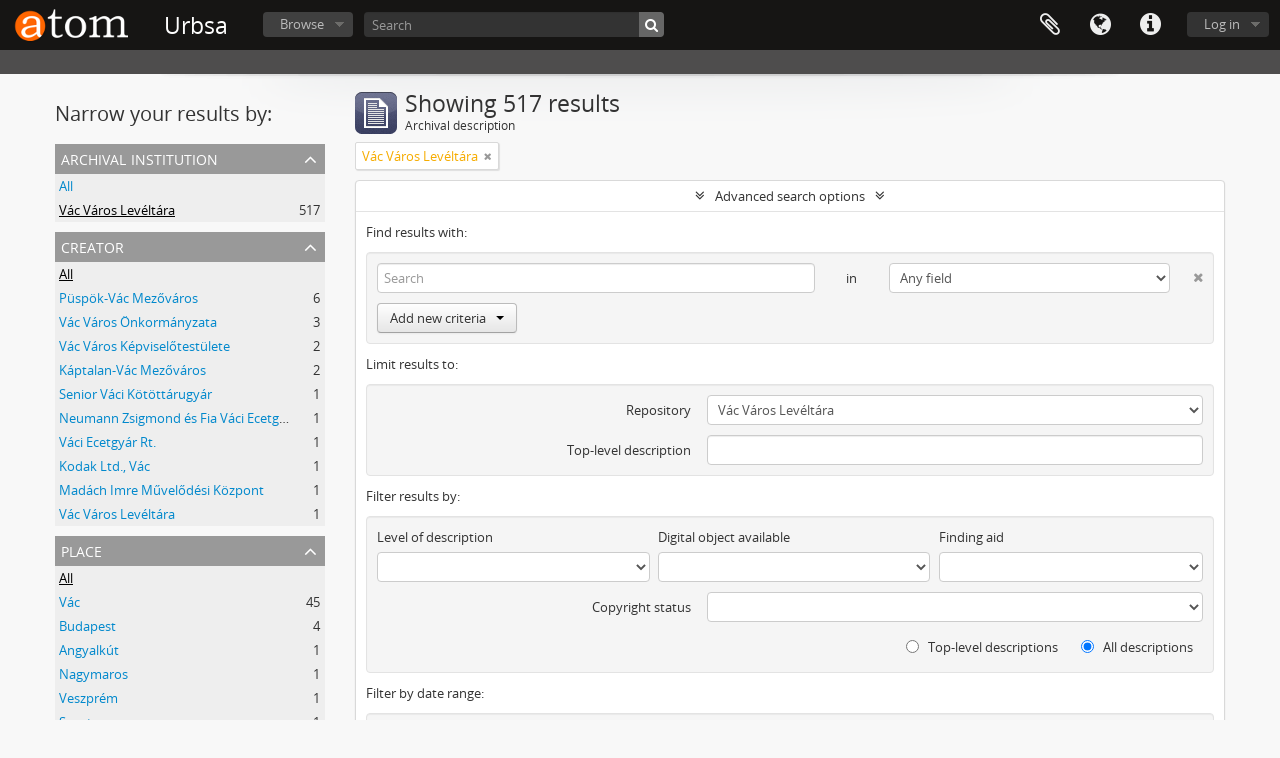

--- FILE ---
content_type: text/html; charset=utf-8
request_url: https://urbsa.hu/index.php/informationobject/browse?repos=720&sf_culture=en&showAdvanced=1&topLod=0&sort=alphabetic&sortDir=asc
body_size: 11561
content:
<!DOCTYPE html>
<html lang="en" dir="ltr">
  <head>
        <meta http-equiv="Content-Type" content="text/html; charset=utf-8" />
<meta http-equiv="X-Ua-Compatible" content="IE=edge,chrome=1" />
    <meta name="title" content="Urbsa" />
<meta name="description" content="Access to memory - Open information management toolkit" />
<meta name="viewport" content="initial-scale=1.0, user-scalable=no" />
    <title>Urbsa</title>
    <link rel="shortcut icon" href="/favicon.ico"/>
    <link href="/plugins/sfDrupalPlugin/vendor/drupal/misc/ui/ui.all.css" media="screen" rel="stylesheet" type="text/css" />
<link media="all" href="/plugins/arDominionPlugin/css/main.css" rel="stylesheet" type="text/css" />
            <script src="/vendor/jquery.js" type="text/javascript"></script>
<script src="/plugins/sfDrupalPlugin/vendor/drupal/misc/drupal.js" type="text/javascript"></script>
<script src="/vendor/yui/yahoo-dom-event/yahoo-dom-event.js" type="text/javascript"></script>
<script src="/vendor/yui/element/element-min.js" type="text/javascript"></script>
<script src="/vendor/yui/button/button-min.js" type="text/javascript"></script>
<script src="/vendor/yui/container/container_core-min.js" type="text/javascript"></script>
<script src="/vendor/yui/menu/menu-min.js" type="text/javascript"></script>
<script src="/vendor/modernizr.js" type="text/javascript"></script>
<script src="/vendor/jquery-ui.js" type="text/javascript"></script>
<script src="/vendor/jquery.ui.resizable.min.js" type="text/javascript"></script>
<script src="/vendor/jquery.expander.js" type="text/javascript"></script>
<script src="/vendor/jquery.masonry.js" type="text/javascript"></script>
<script src="/vendor/jquery.imagesloaded.js" type="text/javascript"></script>
<script src="/vendor/bootstrap/js/bootstrap.js" type="text/javascript"></script>
<script src="/vendor/URI.js" type="text/javascript"></script>
<script src="/vendor/meetselva/attrchange.js" type="text/javascript"></script>
<script src="/js/qubit.js" type="text/javascript"></script>
<script src="/js/treeView.js" type="text/javascript"></script>
<script src="/js/clipboard.js" type="text/javascript"></script>
<script src="/plugins/sfDrupalPlugin/vendor/drupal/misc/jquery.once.js" type="text/javascript"></script>
<script src="/plugins/sfDrupalPlugin/vendor/drupal/misc/ui/ui.datepicker.js" type="text/javascript"></script>
<script src="/vendor/yui/connection/connection-min.js" type="text/javascript"></script>
<script src="/vendor/yui/datasource/datasource-min.js" type="text/javascript"></script>
<script src="/vendor/yui/autocomplete/autocomplete-min.js" type="text/javascript"></script>
<script src="/js/autocomplete.js" type="text/javascript"></script>
<script src="/js/dominion.js" type="text/javascript"></script>
  <script type="text/javascript">
//<![CDATA[
jQuery.extend(Qubit, {"relativeUrlRoot":""});
//]]>
</script></head>
  <body class="yui-skin-sam informationobject browse">

    
    


<header id="top-bar">

      <a id="logo" rel="home" href="/index.php/" title=""><img alt="AtoM" src="/images/logo.png" /></a>  
      <h1 id="site-name">
      <a rel="home" title="Home" href="/index.php/"><span>Urbsa</span></a>    </h1>
  
  <nav>

    
  <div id="user-menu">
    <button class="top-item top-dropdown" data-toggle="dropdown" data-target="#"
      aria-expanded="false">
        Log in    </button>

    <div class="top-dropdown-container">

      <div class="top-dropdown-arrow">
        <div class="arrow"></div>
      </div>

      <div class="top-dropdown-header">
        <h2>Have an account?</h2>
      </div>

      <div class="top-dropdown-body">

        <form action="/index.php/user/login" method="post">
          <input type="hidden" name="next" value="https://urbsa.hu/index.php/informationobject/browse?repos=720&amp;sf_culture=en&amp;showAdvanced=1&amp;topLod=0&amp;sort=alphabetic&amp;sortDir=asc" id="next" />
          <div class="form-item form-item-email">
  <label for="email">Email <span class="form-required" title="This field is required.">*</span></label>
  <input type="text" name="email" id="email" />
  
</div>

          <div class="form-item form-item-password">
  <label for="password">Password <span class="form-required" title="This field is required.">*</span></label>
  <input type="password" name="password" autocomplete="off" id="password" />
  
</div>

          <button type="submit">Log in</button>

        </form>

      </div>

      <div class="top-dropdown-bottom"></div>

    </div>
  </div>


    <div id="quick-links-menu" data-toggle="tooltip" data-title="Quick links">

  <button class="top-item" data-toggle="dropdown" data-target="#" aria-expanded="false">Quick links</button>

  <div class="top-dropdown-container">

    <div class="top-dropdown-arrow">
      <div class="arrow"></div>
    </div>

    <div class="top-dropdown-header">
      <h2>Quick links</h2>
    </div>

    <div class="top-dropdown-body">
      <ul>
                              <li><a href="/index.php/" title="Home">Home</a></li>
                                        <li><a href="/index.php/about" title="About">About</a></li>
                                        <li><a href="/index.php/privacy" title="Privacy Policy">Privacy Policy</a></li>
                                        <li><a href="http://docs.accesstomemory.org/" title="Help">Help</a></li>
                                                                              </ul>
    </div>

    <div class="top-dropdown-bottom"></div>

  </div>

</div>

          <div id="language-menu" data-toggle="tooltip" data-title="Language">

  <button class="top-item" data-toggle="dropdown" data-target="#" aria-expanded="false">Language</button>

  <div class="top-dropdown-container">

    <div class="top-dropdown-arrow">
      <div class="arrow"></div>
    </div>

    <div class="top-dropdown-header">
      <h2>Language</h2>
    </div>

    <div class="top-dropdown-body">
      <ul>
                  <li class="active">
            <a href="/index.php/informationobject/browse?sf_culture=en&amp;repos=720&amp;showAdvanced=1&amp;topLod=0&amp;sort=alphabetic&amp;sortDir=asc" title="English">English</a>          </li>
                  <li>
            <a href="/index.php/informationobject/browse?sf_culture=fr&amp;repos=720&amp;showAdvanced=1&amp;topLod=0&amp;sort=alphabetic&amp;sortDir=asc" title="français">français</a>          </li>
                  <li>
            <a href="/index.php/informationobject/browse?sf_culture=es&amp;repos=720&amp;showAdvanced=1&amp;topLod=0&amp;sort=alphabetic&amp;sortDir=asc" title="español">español</a>          </li>
                  <li>
            <a href="/index.php/informationobject/browse?sf_culture=nl&amp;repos=720&amp;showAdvanced=1&amp;topLod=0&amp;sort=alphabetic&amp;sortDir=asc" title="Nederlands">Nederlands</a>          </li>
                  <li>
            <a href="/index.php/informationobject/browse?sf_culture=pt&amp;repos=720&amp;showAdvanced=1&amp;topLod=0&amp;sort=alphabetic&amp;sortDir=asc" title="português">português</a>          </li>
                  <li>
            <a href="/index.php/informationobject/browse?sf_culture=hu&amp;repos=720&amp;showAdvanced=1&amp;topLod=0&amp;sort=alphabetic&amp;sortDir=asc" title="magyar">magyar</a>          </li>
              </ul>
    </div>

    <div class="top-dropdown-bottom"></div>

  </div>

</div>
    
    <div id="clipboard-menu" data-toggle="tooltip" data-title="Clipboard" data-clipboard-status-url="/index.php/user/clipboardStatus" data-alert-message="Note: clipboard items unclipped in this page will be removed from the clipboard when the page is refreshed. You can re-select them now, or reload the page to remove them completely. Using the sort or print preview buttons will also cause a page reload - so anything currently deselected will be lost!">

  <button class="top-item" data-toggle="dropdown" data-target="#" aria-expanded="false">
    Clipboard  </button>

  <div class="top-dropdown-container">

    <div class="top-dropdown-arrow">
      <div class="arrow"></div>
    </div>

    <div class="top-dropdown-header">
      <h2>Clipboard</h2>
      <span id="count-block" data-information-object-label="Archival description" data-actor-object-label="Authority record" data-repository-object-label="Archival institution"></span>
    </div>

    <div class="top-dropdown-body">
      <ul>
        <li class="leaf" id="node_clearClipboard"><a href="/index.php/user/clipboardClear" title="Clear all selections">Clear all selections</a></li><li class="leaf" id="node_goToClipboard"><a href="/index.php/user/clipboard" title="Go to clipboard">Go to clipboard</a></li><li class="leaf" id="node_loadClipboard"><a href="/index.php/user/clipboardLoad" title="Load clipboard">Load clipboard</a></li><li class="leaf" id="node_saveClipboard"><a href="/index.php/user/clipboardSave" title="Save clipboard">Save clipboard</a></li>      </ul>
    </div>

    <div class="top-dropdown-bottom"></div>

  </div>

</div>

    
  </nav>

  <div id="search-bar">

    <div id="browse-menu">

  <button class="top-item top-dropdown" data-toggle="dropdown" data-target="#" aria-expanded="false">Browse</button>

  <div class="top-dropdown-container top-dropdown-container-right">

    <div class="top-dropdown-arrow">
      <div class="arrow"></div>
    </div>

    <div class="top-dropdown-header">
      <h2>Browse</h2>
    </div>

    <div class="top-dropdown-body">
      <ul>
        <li class="leaf" id="node_browseRepositories"><a href="/index.php/repository/browse" title="Archival institutions">Archival institutions</a></li><li class="leaf" id="node_browseInformationObjects"><a href="/index.php/informationobject/browse" title="Archival descriptions">Archival descriptions</a></li><li class="active leaf" id="node_browseActors"><a href="/index.php/actor/browse" title="Authority records">Authority records</a></li><li class="leaf" id="node_browseFunctions"><a href="/index.php/function/browse" title="Functions">Functions</a></li><li class="leaf" id="node_browseSubjects"><a href="/index.php/taxonomy/index/id/35" title="Subjects">Subjects</a></li><li class="leaf" id="node_browsePlaces"><a href="/index.php/taxonomy/index/id/42" title="Places">Places</a></li><li class="leaf" id="node_browseDigitalObjects"><a href="/index.php/informationobject/browse?view=card&amp;onlyMedia=1&amp;topLod=0" title="Digital objects">Digital objects</a></li>      </ul>
    </div>

    <div class="top-dropdown-bottom"></div>

  </div>

</div>

    <div id="search-form-wrapper" role="search">

  <h2>Search</h2>

  <form action="/index.php/informationobject/browse" data-autocomplete="/index.php/search/autocomplete" autocomplete="off">

    <input type="hidden" name="topLod" value="0"/>
    <input type="hidden" name="sort" value="relevance"/>

          <input type="text" name="query" value="" placeholder="Search"/>
    
    <button><span>Search</span></button>

    <div id="search-realm" class="search-popover">

      
        <div>
          <label>
                          <input name="repos" type="radio" value checked="checked" data-placeholder="Search">
                        Global search          </label>
        </div>

        
        
      
      <div class="search-realm-advanced">
        <a href="/index.php/informationobject/browse?showAdvanced=1&topLod=0">
          Advanced search&nbsp;&raquo;
        </a>
      </div>

    </div>

  </form>

</div>

  </div>

  
</header>

  <div id="site-slogan">
    <div class="container">
      <div class="row">
        <div class="span12">
          <span></span>
        </div>
      </div>
    </div>
  </div>

    
    <div id="wrapper" class="container" role="main">

      
        
      <div class="row">

        <div class="span3">

          <div id="sidebar">

            
    <section id="facets">

      <div class="visible-phone facets-header">
        <a class="x-btn btn-wide">
          <i class="fa fa-filter"></i>
          Filters        </a>
      </div>

      <div class="content">

        
        <h2>Narrow your results by:</h2>

        
        
                  
<section class="facet open">
  <div class="facet-header">
    <h3><a href="#" aria-expanded="1">Archival institution</a></h3>
  </div>

  <div class="facet-body" id="#facet-repository">
    <ul>

      
              <li >
          <a title="All" href="/index.php/informationobject/browse?sf_culture=en&amp;showAdvanced=1&amp;topLod=0&amp;sort=alphabetic&amp;sortDir=asc">All</a>        </li>
      
              
        <li class="active">
          <a title="Vác Város Levéltára" href="/index.php/informationobject/browse?repos=720&amp;sf_culture=en&amp;showAdvanced=1&amp;topLod=0&amp;sort=alphabetic&amp;sortDir=asc">Vác Város Levéltára<span>, 517 results</span></a>          <span class="facet-count" aria-hidden="true">517</span>
        </li>
      
    </ul>
  </div>
</section>
        
        
<section class="facet ">
  <div class="facet-header">
    <h3><a href="#" aria-expanded="">Creator</a></h3>
  </div>

  <div class="facet-body" id="#facet-names">
    <ul>

      
              <li class="active">
          <a title="All" href="/index.php/informationobject/browse?repos=720&amp;sf_culture=en&amp;showAdvanced=1&amp;topLod=0&amp;sort=alphabetic&amp;sortDir=asc">All</a>        </li>
      
              
        <li >
          <a title="Püspök-Vác Mezőváros" href="/index.php/informationobject/browse?creators=5280&amp;repos=720&amp;sf_culture=en&amp;showAdvanced=1&amp;topLod=0&amp;sort=alphabetic&amp;sortDir=asc">Püspök-Vác Mezőváros<span>, 6 results</span></a>          <span class="facet-count" aria-hidden="true">6</span>
        </li>
              
        <li >
          <a title="Vác Város Önkormányzata" href="/index.php/informationobject/browse?creators=1796&amp;repos=720&amp;sf_culture=en&amp;showAdvanced=1&amp;topLod=0&amp;sort=alphabetic&amp;sortDir=asc">Vác Város Önkormányzata<span>, 3 results</span></a>          <span class="facet-count" aria-hidden="true">3</span>
        </li>
              
        <li >
          <a title="Vác Város Képviselőtestülete" href="/index.php/informationobject/browse?creators=6704&amp;repos=720&amp;sf_culture=en&amp;showAdvanced=1&amp;topLod=0&amp;sort=alphabetic&amp;sortDir=asc">Vác Város Képviselőtestülete<span>, 2 results</span></a>          <span class="facet-count" aria-hidden="true">2</span>
        </li>
              
        <li >
          <a title="Káptalan-Vác Mezőváros" href="/index.php/informationobject/browse?creators=7766&amp;repos=720&amp;sf_culture=en&amp;showAdvanced=1&amp;topLod=0&amp;sort=alphabetic&amp;sortDir=asc">Káptalan-Vác Mezőváros<span>, 2 results</span></a>          <span class="facet-count" aria-hidden="true">2</span>
        </li>
              
        <li >
          <a title="Senior Váci Kötöttárugyár" href="/index.php/informationobject/browse?creators=1804&amp;repos=720&amp;sf_culture=en&amp;showAdvanced=1&amp;topLod=0&amp;sort=alphabetic&amp;sortDir=asc">Senior Váci Kötöttárugyár<span>, 1 results</span></a>          <span class="facet-count" aria-hidden="true">1</span>
        </li>
              
        <li >
          <a title="Neumann Zsigmond és Fia Váci Ecetgyár" href="/index.php/informationobject/browse?creators=1830&amp;repos=720&amp;sf_culture=en&amp;showAdvanced=1&amp;topLod=0&amp;sort=alphabetic&amp;sortDir=asc">Neumann Zsigmond és Fia Váci Ecetgyár<span>, 1 results</span></a>          <span class="facet-count" aria-hidden="true">1</span>
        </li>
              
        <li >
          <a title="Váci Ecetgyár Rt." href="/index.php/informationobject/browse?creators=1831&amp;repos=720&amp;sf_culture=en&amp;showAdvanced=1&amp;topLod=0&amp;sort=alphabetic&amp;sortDir=asc">Váci Ecetgyár Rt.<span>, 1 results</span></a>          <span class="facet-count" aria-hidden="true">1</span>
        </li>
              
        <li >
          <a title="Kodak Ltd., Vác" href="/index.php/informationobject/browse?creators=1885&amp;repos=720&amp;sf_culture=en&amp;showAdvanced=1&amp;topLod=0&amp;sort=alphabetic&amp;sortDir=asc">Kodak Ltd., Vác<span>, 1 results</span></a>          <span class="facet-count" aria-hidden="true">1</span>
        </li>
              
        <li >
          <a title="Madách Imre Művelődési Központ" href="/index.php/informationobject/browse?creators=1896&amp;repos=720&amp;sf_culture=en&amp;showAdvanced=1&amp;topLod=0&amp;sort=alphabetic&amp;sortDir=asc">Madách Imre Művelődési Központ<span>, 1 results</span></a>          <span class="facet-count" aria-hidden="true">1</span>
        </li>
              
        <li >
          <a title="Vác Város Levéltára" href="/index.php/informationobject/browse?creators=4021&amp;repos=720&amp;sf_culture=en&amp;showAdvanced=1&amp;topLod=0&amp;sort=alphabetic&amp;sortDir=asc">Vác Város Levéltára<span>, 1 results</span></a>          <span class="facet-count" aria-hidden="true">1</span>
        </li>
      
    </ul>
  </div>
</section>

        
        
<section class="facet ">
  <div class="facet-header">
    <h3><a href="#" aria-expanded="">Place</a></h3>
  </div>

  <div class="facet-body" id="#facet-places">
    <ul>

      
              <li class="active">
          <a title="All" href="/index.php/informationobject/browse?repos=720&amp;sf_culture=en&amp;showAdvanced=1&amp;topLod=0&amp;sort=alphabetic&amp;sortDir=asc">All</a>        </li>
      
              
        <li >
          <a title="Vác" href="/index.php/informationobject/browse?places=6296&amp;repos=720&amp;sf_culture=en&amp;showAdvanced=1&amp;topLod=0&amp;sort=alphabetic&amp;sortDir=asc">Vác<span>, 45 results</span></a>          <span class="facet-count" aria-hidden="true">45</span>
        </li>
              
        <li >
          <a title="Budapest" href="/index.php/informationobject/browse?places=6044&amp;repos=720&amp;sf_culture=en&amp;showAdvanced=1&amp;topLod=0&amp;sort=alphabetic&amp;sortDir=asc">Budapest<span>, 4 results</span></a>          <span class="facet-count" aria-hidden="true">4</span>
        </li>
              
        <li >
          <a title="Angyalkút" href="/index.php/informationobject/browse?places=6046&amp;repos=720&amp;sf_culture=en&amp;showAdvanced=1&amp;topLod=0&amp;sort=alphabetic&amp;sortDir=asc">Angyalkút<span>, 1 results</span></a>          <span class="facet-count" aria-hidden="true">1</span>
        </li>
              
        <li >
          <a title="Nagymaros" href="/index.php/informationobject/browse?places=6051&amp;repos=720&amp;sf_culture=en&amp;showAdvanced=1&amp;topLod=0&amp;sort=alphabetic&amp;sortDir=asc">Nagymaros<span>, 1 results</span></a>          <span class="facet-count" aria-hidden="true">1</span>
        </li>
              
        <li >
          <a title="Veszprém" href="/index.php/informationobject/browse?places=6111&amp;repos=720&amp;sf_culture=en&amp;showAdvanced=1&amp;topLod=0&amp;sort=alphabetic&amp;sortDir=asc">Veszprém<span>, 1 results</span></a>          <span class="facet-count" aria-hidden="true">1</span>
        </li>
              
        <li >
          <a title="Szentes" href="/index.php/informationobject/browse?places=6113&amp;repos=720&amp;sf_culture=en&amp;showAdvanced=1&amp;topLod=0&amp;sort=alphabetic&amp;sortDir=asc">Szentes<span>, 1 results</span></a>          <span class="facet-count" aria-hidden="true">1</span>
        </li>
      
    </ul>
  </div>
</section>

        
<section class="facet ">
  <div class="facet-header">
    <h3><a href="#" aria-expanded="">Subject</a></h3>
  </div>

  <div class="facet-body" id="#facet-subjects">
    <ul>

      
              <li class="active">
          <a title="All" href="/index.php/informationobject/browse?repos=720&amp;sf_culture=en&amp;showAdvanced=1&amp;topLod=0&amp;sort=alphabetic&amp;sortDir=asc">All</a>        </li>
      
              
        <li >
          <a title="Labdarúgás" href="/index.php/informationobject/browse?subjects=8191&amp;repos=720&amp;sf_culture=en&amp;showAdvanced=1&amp;topLod=0&amp;sort=alphabetic&amp;sortDir=asc">Labdarúgás<span>, 8 results</span></a>          <span class="facet-count" aria-hidden="true">8</span>
        </li>
              
        <li >
          <a title="Textilipar" href="/index.php/informationobject/browse?subjects=8208&amp;repos=720&amp;sf_culture=en&amp;showAdvanced=1&amp;topLod=0&amp;sort=alphabetic&amp;sortDir=asc">Textilipar<span>, 4 results</span></a>          <span class="facet-count" aria-hidden="true">4</span>
        </li>
              
        <li >
          <a title="Végrendelet" href="/index.php/informationobject/browse?subjects=9144&amp;repos=720&amp;sf_culture=en&amp;showAdvanced=1&amp;topLod=0&amp;sort=alphabetic&amp;sortDir=asc">Végrendelet<span>, 3 results</span></a>          <span class="facet-count" aria-hidden="true">3</span>
        </li>
              
        <li >
          <a title="Jogszolgáltatás" href="/index.php/informationobject/browse?subjects=9267&amp;repos=720&amp;sf_culture=en&amp;showAdvanced=1&amp;topLod=0&amp;sort=alphabetic&amp;sortDir=asc">Jogszolgáltatás<span>, 3 results</span></a>          <span class="facet-count" aria-hidden="true">3</span>
        </li>
              
        <li >
          <a title="Oktatás" href="/index.php/informationobject/browse?subjects=7607&amp;repos=720&amp;sf_culture=en&amp;showAdvanced=1&amp;topLod=0&amp;sort=alphabetic&amp;sortDir=asc">Oktatás<span>, 2 results</span></a>          <span class="facet-count" aria-hidden="true">2</span>
        </li>
              
        <li >
          <a title="Nyomdaipar" href="/index.php/informationobject/browse?subjects=8239&amp;repos=720&amp;sf_culture=en&amp;showAdvanced=1&amp;topLod=0&amp;sort=alphabetic&amp;sortDir=asc">Nyomdaipar<span>, 1 results</span></a>          <span class="facet-count" aria-hidden="true">1</span>
        </li>
              
        <li >
          <a title="Pénzintézet" href="/index.php/informationobject/browse?subjects=8272&amp;repos=720&amp;sf_culture=en&amp;showAdvanced=1&amp;topLod=0&amp;sort=alphabetic&amp;sortDir=asc">Pénzintézet<span>, 1 results</span></a>          <span class="facet-count" aria-hidden="true">1</span>
        </li>
              
        <li >
          <a title="Élelmiszeripar" href="/index.php/informationobject/browse?subjects=8315&amp;repos=720&amp;sf_culture=en&amp;showAdvanced=1&amp;topLod=0&amp;sort=alphabetic&amp;sortDir=asc">Élelmiszeripar<span>, 1 results</span></a>          <span class="facet-count" aria-hidden="true">1</span>
        </li>
              
        <li >
          <a title="Sport" href="/index.php/informationobject/browse?subjects=8891&amp;repos=720&amp;sf_culture=en&amp;showAdvanced=1&amp;topLod=0&amp;sort=alphabetic&amp;sortDir=asc">Sport<span>, 1 results</span></a>          <span class="facet-count" aria-hidden="true">1</span>
        </li>
              
        <li >
          <a title="Mezőváros" href="/index.php/informationobject/browse?subjects=9120&amp;repos=720&amp;sf_culture=en&amp;showAdvanced=1&amp;topLod=0&amp;sort=alphabetic&amp;sortDir=asc">Mezőváros<span>, 1 results</span></a>          <span class="facet-count" aria-hidden="true">1</span>
        </li>
      
    </ul>
  </div>
</section>

        
        
<section class="facet ">
  <div class="facet-header">
    <h3><a href="#" aria-expanded="">Level of description</a></h3>
  </div>

  <div class="facet-body" id="#facet-levelOfDescription">
    <ul>

      
              <li class="active">
          <a title="All" href="/index.php/informationobject/browse?repos=720&amp;sf_culture=en&amp;showAdvanced=1&amp;topLod=0&amp;sort=alphabetic&amp;sortDir=asc">All</a>        </li>
      
              
        <li >
          <a title="állag" href="/index.php/informationobject/browse?levels=769&amp;repos=720&amp;sf_culture=en&amp;showAdvanced=1&amp;topLod=0&amp;sort=alphabetic&amp;sortDir=asc">állag<span>, 258 results</span></a>          <span class="facet-count" aria-hidden="true">258</span>
        </li>
              
        <li >
          <a title="Fonds" href="/index.php/informationobject/browse?levels=484&amp;repos=720&amp;sf_culture=en&amp;showAdvanced=1&amp;topLod=0&amp;sort=alphabetic&amp;sortDir=asc">Fonds<span>, 237 results</span></a>          <span class="facet-count" aria-hidden="true">237</span>
        </li>
              
        <li >
          <a title="fondfőcsoport" href="/index.php/informationobject/browse?levels=764&amp;repos=720&amp;sf_culture=en&amp;showAdvanced=1&amp;topLod=0&amp;sort=alphabetic&amp;sortDir=asc">fondfőcsoport<span>, 16 results</span></a>          <span class="facet-count" aria-hidden="true">16</span>
        </li>
              
        <li >
          <a title="Item" href="/index.php/informationobject/browse?levels=490&amp;repos=720&amp;sf_culture=en&amp;showAdvanced=1&amp;topLod=0&amp;sort=alphabetic&amp;sortDir=asc">Item<span>, 4 results</span></a>          <span class="facet-count" aria-hidden="true">4</span>
        </li>
              
        <li >
          <a title="File" href="/index.php/informationobject/browse?levels=489&amp;repos=720&amp;sf_culture=en&amp;showAdvanced=1&amp;topLod=0&amp;sort=alphabetic&amp;sortDir=asc">File<span>, 1 results</span></a>          <span class="facet-count" aria-hidden="true">1</span>
        </li>
              
        <li >
          <a title="Levéltár" href="/index.php/informationobject/browse?levels=761&amp;repos=720&amp;sf_culture=en&amp;showAdvanced=1&amp;topLod=0&amp;sort=alphabetic&amp;sortDir=asc">Levéltár<span>, 1 results</span></a>          <span class="facet-count" aria-hidden="true">1</span>
        </li>
      
    </ul>
  </div>
</section>

        
<section class="facet ">
  <div class="facet-header">
    <h3><a href="#" aria-expanded="">Media type</a></h3>
  </div>

  <div class="facet-body" id="#facet-mediaTypes">
    <ul>

      
              <li class="active">
          <a title="All" href="/index.php/informationobject/browse?repos=720&amp;sf_culture=en&amp;showAdvanced=1&amp;topLod=0&amp;sort=alphabetic&amp;sortDir=asc">All</a>        </li>
      
              
        <li >
          <a title="Text" href="/index.php/informationobject/browse?mediatypes=137&amp;repos=720&amp;sf_culture=en&amp;showAdvanced=1&amp;topLod=0&amp;sort=alphabetic&amp;sortDir=asc">Text<span>, 228 results</span></a>          <span class="facet-count" aria-hidden="true">228</span>
        </li>
              
        <li >
          <a title="Image" href="/index.php/informationobject/browse?mediatypes=136&amp;repos=720&amp;sf_culture=en&amp;showAdvanced=1&amp;topLod=0&amp;sort=alphabetic&amp;sortDir=asc">Image<span>, 4 results</span></a>          <span class="facet-count" aria-hidden="true">4</span>
        </li>
      
    </ul>
  </div>
</section>

      </div>

    </section>

  
          </div>

        </div>

        <div class="span9">

          <div id="main-column">

              
  <div class="multiline-header">
    <img alt="" src="/images/icons-large/icon-archival.png" />    <h1 aria-describedby="results-label">
              Showing 517 results          </h1>
    <span class="sub" id="results-label">Archival description</span>
  </div>

            
  <section class="header-options">

    
      <span class="search-filter">
      Vác Város Levéltára    <a href="/index.php/informationobject/browse?sf_culture=en&showAdvanced=1&topLod=0&sort=alphabetic&sortDir=asc" class="remove-filter"><i class="fa fa-times"></i></a>
</span>
                            
  </section>


            
  <section class="advanced-search-section">

  <a href="#" class="advanced-search-toggle open" aria-expanded="true">Advanced search options</a>

  <div class="advanced-search animateNicely" >

    <form name="advanced-search-form" method="get" action="/index.php/informationobject/browse">
              <input type="hidden" name="sort" value="alphabetic"/>
      
      <p>Find results with:</p>

      <div class="criteria">

        
          
        
        
        <div class="criterion">

          <select class="boolean" name="so0">
            <option value="and">and</option>
            <option value="or">or</option>
            <option value="not">not</option>
          </select>

          <input class="query" type="text" placeholder="Search" name="sq0"/>

          <span>in</span>

          <select class="field" name="sf0">
            <option value="">Any field</option>
            <option value="title">Title</option>
                          <option value="archivalHistory">Archival history</option>
                        <option value="scopeAndContent">Scope and content</option>
            <option value="extentAndMedium">Extent and medium</option>
            <option value="subject">Subject access points</option>
            <option value="name">Name access points</option>
            <option value="place">Place access points</option>
            <option value="genre">Genre access points</option>
            <option value="identifier">Identifier</option>
            <option value="referenceCode">Reference code</option>
            <option value="digitalObjectTranscript">Digital object text</option>
            <option value="findingAidTranscript">Finding aid text</option>
            <option value="creator">Creator</option>
            <option value="allExceptFindingAidTranscript">Any field except finding aid text</option>
          </select>

          <a href="#" class="delete-criterion"><i class="fa fa-times"></i></a>

        </div>

        <div class="add-new-criteria">
          <div class="btn-group">
            <a class="btn dropdown-toggle" data-toggle="dropdown" href="#">
              Add new criteria<span class="caret"></span>
            </a>
            <ul class="dropdown-menu">
              <li><a href="#" id="add-criterion-and">And</a></li>
              <li><a href="#" id="add-criterion-or">Or</a></li>
              <li><a href="#" id="add-criterion-not">Not</a></li>
            </ul>
          </div>
        </div>

      </div>

      <p>Limit results to:</p>

      <div class="criteria">

                  <div class="filter-row">
            <div class="filter">
              <div class="form-item form-item-repos">
  <label for="repos">Repository</label>
  <select name="repos" id="repos">
<option value=""></option>
<option value="728">Győr Megyei Jogú Város Levéltára</option>
<option value="724">Tatabánya Megyei Jogú Város Levéltára</option>
<option value="720" selected="selected">Vác Város Levéltára</option>
<option value="735">Városi Levéltár és Kutatóintézet, Székesfehérvár</option>
</select>
  
</div>
            </div>
          </div>
        
        <div class="filter-row">
          <div class="filter">
            <label for="collection">Top-level description</label>            <select name="collection" class="form-autocomplete" id="collection">

</select>            <input class="list" type="hidden" value="/index.php/informationobject/autocomplete?parent=1&filterDrafts=1"/>
          </div>
        </div>

      </div>

      <p>Filter results by:</p>

      <div class="criteria">

        <div class="filter-row triple">

          <div class="filter-left">
            <div class="form-item form-item-levels">
  <label for="levels">Level of description</label>
  <select name="levels" id="levels">
<option value="" selected="selected"></option>
<option value="769">állag</option>
<option value="486">Collection</option>
<option value="489">File</option>
<option value="764">fondfőcsoport</option>
<option value="484">Fonds</option>
<option value="490">Item</option>
<option value="761">Levéltár</option>
<option value="547">Part</option>
<option value="682">Record group</option>
<option value="487">Series</option>
<option value="485">Subfonds</option>
<option value="488">Subseries</option>
</select>
  
</div>
          </div>

          <div class="filter-center">
            <div class="form-item form-item-onlyMedia">
  <label for="onlyMedia">Digital object available</label>
  <select name="onlyMedia" id="onlyMedia">
<option value="" selected="selected"></option>
<option value="1">Yes</option>
<option value="0">No</option>
</select>
  
</div>
          </div>

          <div class="filter-right">
            <div class="form-item form-item-findingAidStatus">
  <label for="findingAidStatus">Finding aid</label>
  <select name="findingAidStatus" id="findingAidStatus">
<option value="" selected="selected"></option>
<option value="yes">Yes</option>
<option value="no">No</option>
<option value="generated">Generated</option>
<option value="uploaded">Uploaded</option>
</select>
  
</div>
          </div>

        </div>

                
                  <div class="filter-row">

                          <div class="filter">
                <div class="form-item form-item-copyrightStatus">
  <label for="copyrightStatus">Copyright status</label>
  <select name="copyrightStatus" id="copyrightStatus">
<option value="" selected="selected"></option>
<option value="599">Public domain</option>
<option value="598">Under copyright</option>
<option value="600">Unknown</option>
</select>
  
</div>
              </div>
            
            
          </div>
        
        <div class="filter-row">

          <div class="lod-filter">
            <label>
              <input type="radio" name="topLod" value="1" >
              Top-level descriptions            </label>
            <label>
              <input type="radio" name="topLod" value="0" checked>
              All descriptions            </label>
          </div>

        </div>

      </div>

      <p>Filter by date range:</p>

      <div class="criteria">

        <div class="filter-row">

          <div class="start-date">
            <div class="form-item form-item-startDate">
  <label for="startDate">Start</label>
  <input placeholder="YYYY-MM-DD" type="text" name="startDate" id="startDate" />
  
</div>
          </div>

          <div class="end-date">
            <div class="form-item form-item-endDate">
  <label for="endDate">End</label>
  <input placeholder="YYYY-MM-DD" type="text" name="endDate" id="endDate" />
  
</div>
          </div>

          <div class="date-type">
            <label>
              <input type="radio" name="rangeType" value="inclusive" checked>
              Overlapping            </label>
            <label>
              <input type="radio" name="rangeType" value="exact" >
              Exact            </label>
          </div>

          <a href="#" class="date-range-help-icon" aria-expanded="false"><i class="fa fa-question-circle"></i></a>

        </div>

        <div class="alert alert-info date-range-help animateNicely">
          Use these options to specify how the date range returns results. "Exact" means that the start and end dates of descriptions returned must fall entirely within the date range entered. "Overlapping" means that any description whose start or end dates touch or overlap the target date range will be returned.        </div>

      </div>

      <section class="actions">
        <input type="submit" class="c-btn c-btn-submit" value="Search"/>
        <input type="button" class="reset c-btn c-btn-delete" value="Reset"/>
      </section>

    </form>

  </div>

</section>

  
    <section class="browse-options">
      <a  href="/index.php/informationobject/browse?repos=720&sf_culture=en&showAdvanced=1&topLod=0&sort=alphabetic&sortDir=asc&media=print">
  <i class="fa fa-print"></i>
  Print preview</a>

              <a href="/index.php/browse/hierarchy">
          <i class="fa fa-sitemap"></i>
          Hierarchy
        </a>
      
      
      <span>
        <span class="view-header-label">View:</span>

<div class="btn-group">
  <a class="btn fa fa-th-large " href="/index.php/informationobject/browse?view=card&amp;repos=720&amp;sf_culture=en&amp;showAdvanced=1&amp;topLod=0&amp;sort=alphabetic&amp;sortDir=asc" title=" "> </a>
  <a class="btn fa fa-list active" href="/index.php/informationobject/browse?view=table&amp;repos=720&amp;sf_culture=en&amp;showAdvanced=1&amp;topLod=0&amp;sort=alphabetic&amp;sortDir=asc" title=" "> </a></div>
      </span>

      <div class="pickers">
        <div id="sort-header">
  <div class="sort-options">

    <label>Sort by:</label>

    <div class="dropdown">

      <div class="dropdown-selected">
                                  <span>Title</span>
                  
      </div>

      <ul class="dropdown-options">

        <span class="pointer"></span>

                  <li>
                        <a href="/index.php/informationobject/browse?sort=lastUpdated&repos=720&sf_culture=en&showAdvanced=1&topLod=0&sortDir=asc" data-order="lastUpdated">
              <span>Date modified</span>
            </a>
          </li>
                  <li>
                        <a href="/index.php/informationobject/browse?sort=relevance&repos=720&sf_culture=en&showAdvanced=1&topLod=0&sortDir=asc" data-order="relevance">
              <span>Relevance</span>
            </a>
          </li>
                  <li>
                        <a href="/index.php/informationobject/browse?sort=identifier&repos=720&sf_culture=en&showAdvanced=1&topLod=0&sortDir=asc" data-order="identifier">
              <span>Identifier</span>
            </a>
          </li>
                  <li>
                        <a href="/index.php/informationobject/browse?sort=referenceCode&repos=720&sf_culture=en&showAdvanced=1&topLod=0&sortDir=asc" data-order="referenceCode">
              <span>Reference code</span>
            </a>
          </li>
                  <li>
                        <a href="/index.php/informationobject/browse?sort=startDate&repos=720&sf_culture=en&showAdvanced=1&topLod=0&sortDir=asc" data-order="startDate">
              <span>Start date</span>
            </a>
          </li>
                  <li>
                        <a href="/index.php/informationobject/browse?sort=endDate&repos=720&sf_culture=en&showAdvanced=1&topLod=0&sortDir=asc" data-order="endDate">
              <span>End date</span>
            </a>
          </li>
              </ul>
    </div>
  </div>
</div>

<div id="sort-header">
  <div class="sort-options">

    <label>Direction:</label>

    <div class="dropdown">

      <div class="dropdown-selected">
                                  <span>Ascending</span>
                  
      </div>

      <ul class="dropdown-options">

        <span class="pointer"></span>

                  <li>
                        <a href="/index.php/informationobject/browse?sortDir=desc&repos=720&sf_culture=en&showAdvanced=1&topLod=0&sort=alphabetic" data-order="desc">
              <span>Descending</span>
            </a>
          </li>
              </ul>
    </div>
  </div>
</div>
      </div>
    </section>

    <div id="content" class="browse-content">
              <div class="search-result media-summary">
          <p>
            232 results with digital objects                                    <a href="/index.php/informationobject/browse?repos=720&sf_culture=en&showAdvanced=1&topLod=0&sort=alphabetic&sortDir=asc&onlyMedia=1">
              <i class="fa fa-search"></i>
              Show results with digital objects            </a>
          </p>
        </div>
      
                    
  <article class="search-result has-preview">

      <div class="search-result-preview">
      <a href="/index.php/o-ro-kbevallasi-jegyzo-ko-nvek-protocollum-fassionum">
        <div class="preview-container">
                      <img alt="Püspökvác Mezőváros Tanácsa Örökbevallási jegyzőkönvek (Protocollum fassionum)" src="/uploads/r/v-c-v-ros-lev-lt-ra/9/a/8/9a89c4a9765b8c1d97ae17e2fdbbcbf38f512147b6285669e9e1e3f2efa720b5/3689d52944238b5f369b309c3c26b58e_142.jpg" />                  </div>
      </a>
    </div>
  
  <div class="search-result-description">

    <p class="title"><a href="/index.php/o-ro-kbevallasi-jegyzo-ko-nvek-protocollum-fassionum" title="Püspökvác Mezőváros Tanácsa Örökbevallási jegyzőkönvek (Protocollum fassionum)">Püspökvác Mezőváros Tanácsa Örökbevallási jegyzőkönvek (Protocollum fassionum)</a></p>

    <button class="clipboard"
  data-clipboard-url="/index.php/user/clipboardToggleSlug"
  data-clipboard-slug="o-ro-kbevallasi-jegyzo-ko-nvek-protocollum-fassionum"
  data-toggle="tooltip"  data-title="Add to clipboard"
  data-alt-title="Remove from clipboard">
  Add to clipboard</button>

    <ul class="result-details">

                <li class="reference-code">HU VVL V-0001-g</li>
      
              <li class="level-description">állag</li>
      
                                <li class="dates">1799–1853</li>
              
                    <p>Part of <a href="/index.php/vac-varos-leveltara" title="Vác Város Levéltára">Vác Város Levéltára</a></p>
          </ul>

          <div class="scope-and-content"></div>
    
    
  </div>

</article>
      
  <article class="search-result has-preview">

      <div class="search-result-preview">
      <a href="/index.php/pu-spo-kvac-mezo-varos-fo-penztarnoki-hivatalanak-1840-ig-fo-adoszedo-jenek-fo-adoszedo-i-hivatalanak-iratai">
        <div class="preview-container">
                      <img alt="Püspökvác Mezőváros Főpénztárnoki Hivatalának (1840-ig [fő]adószedőjének, Főadószedői Hivatalának..." src="/uploads/r/v-c-v-ros-lev-lt-ra/b/b/d/bbd5fec1f9b3b0a9791213a7dd0b5154c20ddb33931b67c598f1ff31be31c37d/V_142.jpg" />                  </div>
      </a>
    </div>
  
  <div class="search-result-description">

    <p class="title"><a href="/index.php/pu-spo-kvac-mezo-varos-fo-penztarnoki-hivatalanak-1840-ig-fo-adoszedo-jenek-fo-adoszedo-i-hivatalanak-iratai" title="Püspökvác Mezőváros Főpénztárnoki Hivatalának (1840-ig [fő]adószedőjének, Főadószedői Hivatalának) iratai">Püspökvác Mezőváros Főpénztárnoki Hivatalának (1840-ig [fő]adószedőjének, Főadószedői Hivatalának) iratai</a></p>

    <button class="clipboard"
  data-clipboard-url="/index.php/user/clipboardToggleSlug"
  data-clipboard-slug="pu-spo-kvac-mezo-varos-fo-penztarnoki-hivatalanak-1840-ig-fo-adoszedo-jenek-fo-adoszedo-i-hivatalanak-iratai"
  data-toggle="tooltip"  data-title="Add to clipboard"
  data-alt-title="Remove from clipboard">
  Add to clipboard</button>

    <ul class="result-details">

                <li class="reference-code">HU VVL V-0003</li>
      
              <li class="level-description">Fonds</li>
      
                                <li class="dates">1730–1848</li>
              
                    <p>Part of <a href="/index.php/vac-varos-leveltara" title="Vác Város Levéltára">Vác Város Levéltára</a></p>
          </ul>

          <div class="scope-and-content"><p>Püspökvác és Káptalanvác 1742. évi megosztása előtti iratanyaga nem választották le, hanem<br/>Püspökvác mv. fondjába rendezték.</p></div>
    
          <p class="creation-details">Püspök-Vác Mezőváros</p>
    
  </div>

</article>
      
  <article class="search-result">

  
  <div class="search-result-description">

    <p class="title"><a href="/index.php/szamadasok-es-mellekleteik" title="Számadások és mellékleteik">Számadások és mellékleteik</a></p>

    <button class="clipboard"
  data-clipboard-url="/index.php/user/clipboardToggleSlug"
  data-clipboard-slug="szamadasok-es-mellekleteik"
  data-toggle="tooltip"  data-title="Add to clipboard"
  data-alt-title="Remove from clipboard">
  Add to clipboard</button>

    <ul class="result-details">

                <li class="reference-code">HU VVL V-0003-a</li>
      
              <li class="level-description">állag</li>
      
                                <li class="dates">1730–1847</li>
              
                    <p>Part of <a href="/index.php/vac-varos-leveltara" title="Vác Város Levéltára">Vác Város Levéltára</a></p>
          </ul>

          <div class="scope-and-content"></div>
    
    
  </div>

</article>
      
  <article class="search-result has-preview">

      <div class="search-result-preview">
      <a href="/index.php/gazdasagi-tanacsu-lesi-jegyzo-ko-nyvek-2">
        <div class="preview-container">
                      <img alt="Püspökvác Mezőváros Gazdasági tanácsülési jegyzőkönyvek" src="/uploads/r/v-c-v-ros-lev-lt-ra/b/a/a/baa384038b17dcd84b7e1b2ee69a33e8bcff5d77da12c54bc865c9f88aa7722e/8f9edeb140447a4530b35c4d16a384b7_142.jpg" />                  </div>
      </a>
    </div>
  
  <div class="search-result-description">

    <p class="title"><a href="/index.php/gazdasagi-tanacsu-lesi-jegyzo-ko-nyvek-2" title="Püspökvác Mezőváros Gazdasági tanácsülési jegyzőkönyvek">Püspökvác Mezőváros Gazdasági tanácsülési jegyzőkönyvek</a></p>

    <button class="clipboard"
  data-clipboard-url="/index.php/user/clipboardToggleSlug"
  data-clipboard-slug="gazdasagi-tanacsu-lesi-jegyzo-ko-nyvek-2"
  data-toggle="tooltip"  data-title="Add to clipboard"
  data-alt-title="Remove from clipboard">
  Add to clipboard</button>

    <ul class="result-details">

                <li class="reference-code">HU VVL V-0021-b</li>
      
              <li class="level-description">állag</li>
      
                                <li class="dates">1848–1853</li>
              
                    <p>Part of <a href="/index.php/vac-varos-leveltara" title="Vác Város Levéltára">Vác Város Levéltára</a></p>
          </ul>

          <div class="scope-and-content"></div>
    
    
  </div>

</article>
      
  <article class="search-result has-preview">

      <div class="search-result-preview">
      <a href="/index.php/tanacsi-iratok-2">
        <div class="preview-container">
                      <img alt="Püspökvác Mezőváros Tanácsi iratok" src="/uploads/r/v-c-v-ros-lev-lt-ra/e/f/c/efc5a5e72d99eba3d7524ec3320cbac35769d11fb596c6894f8e49330fb805f2/333ae40cedba9f5286c9b3b4a2cc146f_142.jpg" />                  </div>
      </a>
    </div>
  
  <div class="search-result-description">

    <p class="title"><a href="/index.php/tanacsi-iratok-2" title="Püspökvác Mezőváros Tanácsi iratok">Püspökvác Mezőváros Tanácsi iratok</a></p>

    <button class="clipboard"
  data-clipboard-url="/index.php/user/clipboardToggleSlug"
  data-clipboard-slug="tanacsi-iratok-2"
  data-toggle="tooltip"  data-title="Add to clipboard"
  data-alt-title="Remove from clipboard">
  Add to clipboard</button>

    <ul class="result-details">

                <li class="reference-code">HU VVL V-0021-c</li>
      
              <li class="level-description">állag</li>
      
                                <li class="dates">1849–1859</li>
              
                    <p>Part of <a href="/index.php/vac-varos-leveltara" title="Vác Város Levéltára">Vác Város Levéltára</a></p>
          </ul>

          <div class="scope-and-content"></div>
    
    
  </div>

</article>
      
  <article class="search-result">

  
  <div class="search-result-description">

    <p class="title"><a href="/index.php/nyilvantartasok-arvako-nyv" title="Püspökvác Mezőváros Árvabizottmánya Nyilvántartások (Árvakönyv)">Püspökvác Mezőváros Árvabizottmánya Nyilvántartások (Árvakönyv)</a></p>

    <button class="clipboard"
  data-clipboard-url="/index.php/user/clipboardToggleSlug"
  data-clipboard-slug="nyilvantartasok-arvako-nyv"
  data-toggle="tooltip"  data-title="Add to clipboard"
  data-alt-title="Remove from clipboard">
  Add to clipboard</button>

    <ul class="result-details">

                <li class="reference-code">HU VVL V-0023-c</li>
      
              <li class="level-description">állag</li>
      
                                <li class="dates">1856 - 1878</li>
              
                    <p>Part of <a href="/index.php/vac-varos-leveltara" title="Vác Város Levéltára">Vác Város Levéltára</a></p>
          </ul>

          <div class="scope-and-content"></div>
    
    
  </div>

</article>
      
  <article class="search-result has-preview">

      <div class="search-result-preview">
      <a href="/index.php/pu-spo-kvac-mezo-varos-ko-zgyamjanak-iratai-2">
        <div class="preview-container">
                      <img alt="Püspökvác Mezőváros Közgyámjának iratai" src="/uploads/r/v-c-v-ros-lev-lt-ra/6/6/4/66454e97fc442b280a941b820ee58b57c04f00a57547a49442a3393f7bd75870/V_142.jpg" />                  </div>
      </a>
    </div>
  
  <div class="search-result-description">

    <p class="title"><a href="/index.php/pu-spo-kvac-mezo-varos-ko-zgyamjanak-iratai-2" title="Püspökvác Mezőváros Közgyámjának iratai">Püspökvác Mezőváros Közgyámjának iratai</a></p>

    <button class="clipboard"
  data-clipboard-url="/index.php/user/clipboardToggleSlug"
  data-clipboard-slug="pu-spo-kvac-mezo-varos-ko-zgyamjanak-iratai-2"
  data-toggle="tooltip"  data-title="Add to clipboard"
  data-alt-title="Remove from clipboard">
  Add to clipboard</button>

    <ul class="result-details">

                <li class="reference-code">HU VVL V-0024</li>
      
              <li class="level-description">Fonds</li>
      
                                <li class="dates">(1831) 1850–1857</li>
              
                    <p>Part of <a href="/index.php/vac-varos-leveltara" title="Vác Város Levéltára">Vác Város Levéltára</a></p>
          </ul>

          <div class="scope-and-content"><p>A rendezés során különböző irattípusokat különítettek el:<br/>Az I – XV. római sorszámmal ellátott hivatalos leíratok a közgyám részére (járásbíróságtól, városi tanácstól, szolgabírói hivataltól), majd 1- 279-ig sorszámozott nyugták az 1852-54-es évekre, végül az átadás után készített számadások (1-159 és sz. n.) következnek.</p></div>
    
          <p class="creation-details">Püspökvác mezőváros közgyámja</p>
    
  </div>

</article>
      
  <article class="search-result has-preview">

      <div class="search-result-preview">
      <a href="/index.php/pu-spo-kvac-mezo-varos-szobeli-birosaganak-iratai">
        <div class="preview-container">
                      <img alt="Püspökvác Mezőváros Szóbeli Bíróságának iratai" src="/uploads/r/v-c-v-ros-lev-lt-ra/9/5/f/95fac0cdcd9465dd010c345de3f5489df264b994f2339ac69b0c82519d926e44/V_142.jpg" />                  </div>
      </a>
    </div>
  
  <div class="search-result-description">

    <p class="title"><a href="/index.php/pu-spo-kvac-mezo-varos-szobeli-birosaganak-iratai" title="Püspökvác Mezőváros Szóbeli Bíróságának iratai">Püspökvác Mezőváros Szóbeli Bíróságának iratai</a></p>

    <button class="clipboard"
  data-clipboard-url="/index.php/user/clipboardToggleSlug"
  data-clipboard-slug="pu-spo-kvac-mezo-varos-szobeli-birosaganak-iratai"
  data-toggle="tooltip"  data-title="Add to clipboard"
  data-alt-title="Remove from clipboard">
  Add to clipboard</button>

    <ul class="result-details">

                <li class="reference-code">HU VVL V-0027</li>
      
              <li class="level-description">Fonds</li>
      
                                <li class="dates">1848–1851</li>
              
                    <p>Part of <a href="/index.php/vac-varos-leveltara" title="Vác Város Levéltára">Vác Város Levéltára</a></p>
          </ul>

          <div class="scope-and-content"></div>
    
    
  </div>

</article>
      
  <article class="search-result">

  
  <div class="search-result-description">

    <p class="title"><a href="/index.php/felvallasi-jegyzo-ko-nyvek-2" title="Káptalanvác Mezőváros Felvallási jegyzőkönyvek">Káptalanvác Mezőváros Felvallási jegyzőkönyvek</a></p>

    <button class="clipboard"
  data-clipboard-url="/index.php/user/clipboardToggleSlug"
  data-clipboard-slug="felvallasi-jegyzo-ko-nyvek-2"
  data-toggle="tooltip"  data-title="Add to clipboard"
  data-alt-title="Remove from clipboard">
  Add to clipboard</button>

    <ul class="result-details">

                <li class="reference-code">HU VVL V-0041-c</li>
      
              <li class="level-description">állag</li>
      
                                <li class="dates">1828–1851</li>
              
                    <p>Part of <a href="/index.php/vac-varos-leveltara" title="Vác Város Levéltára">Vác Város Levéltára</a></p>
          </ul>

          <div class="scope-and-content"></div>
    
    
  </div>

</article>
      
  <article class="search-result has-preview">

      <div class="search-result-preview">
      <a href="/index.php/kaptalanvac-mezo-varos-ko-zgyamjanak-iratai">
        <div class="preview-container">
                      <img alt="Káptalanvác mezőváros közgyámjának iratai" src="/uploads/r/v-c-v-ros-lev-lt-ra/1/3/4/1342c99e97178fe3c4712be633c28ee93494dbd99599073a8918907d389ee0a5/V_142.jpg" />                  </div>
      </a>
    </div>
  
  <div class="search-result-description">

    <p class="title"><a href="/index.php/kaptalanvac-mezo-varos-ko-zgyamjanak-iratai" title="Káptalanvác mezőváros közgyámjának iratai">Káptalanvác mezőváros közgyámjának iratai</a></p>

    <button class="clipboard"
  data-clipboard-url="/index.php/user/clipboardToggleSlug"
  data-clipboard-slug="kaptalanvac-mezo-varos-ko-zgyamjanak-iratai"
  data-toggle="tooltip"  data-title="Add to clipboard"
  data-alt-title="Remove from clipboard">
  Add to clipboard</button>

    <ul class="result-details">

                <li class="reference-code">HU VVL V-0042</li>
      
              <li class="level-description">Fonds</li>
      
                                <li class="dates">1775–1837</li>
              
                    <p>Part of <a href="/index.php/vac-varos-leveltara" title="Vác Város Levéltára">Vác Város Levéltára</a></p>
          </ul>

          <div class="scope-and-content"></div>
    
    
  </div>

</article>
      
  <article class="search-result has-preview">

      <div class="search-result-preview">
      <a href="/index.php/tanacsu-lesi-to-rvenykezesi-es-gazdasagi-u-lesi-jegyzo-ko-nyvek">
        <div class="preview-container">
                      <img alt="Vác Mezőváros Tanácsának iratai, tanácsülési, törvénykezési és gazdasági ülési jegyzőkönyvek" src="/uploads/r/v-c-v-ros-lev-lt-ra/c/3/d/c3d490be65596ba29484a75016d4c536a893d55320226cdc0192eb727c61c2a2/V_142.jpg" />                  </div>
      </a>
    </div>
  
  <div class="search-result-description">

    <p class="title"><a href="/index.php/tanacsu-lesi-to-rvenykezesi-es-gazdasagi-u-lesi-jegyzo-ko-nyvek" title="Vác Mezőváros Tanácsának iratai, tanácsülési, törvénykezési és gazdasági ülési jegyzőkönyvek">Vác Mezőváros Tanácsának iratai, tanácsülési, törvénykezési és gazdasági ülési jegyzőkönyvek</a></p>

    <button class="clipboard"
  data-clipboard-url="/index.php/user/clipboardToggleSlug"
  data-clipboard-slug="tanacsu-lesi-to-rvenykezesi-es-gazdasagi-u-lesi-jegyzo-ko-nyvek"
  data-toggle="tooltip"  data-title="Add to clipboard"
  data-alt-title="Remove from clipboard">
  Add to clipboard</button>

    <ul class="result-details">

                <li class="reference-code">HU VVL V-0072-a</li>
      
              <li class="level-description">állag</li>
      
                                <li class="dates">1861–1871</li>
              
                    <p>Part of <a href="/index.php/vac-varos-leveltara" title="Vác Város Levéltára">Vác Város Levéltára</a></p>
          </ul>

          <div class="scope-and-content"></div>
    
    
  </div>

</article>
      
  <article class="search-result has-preview">

      <div class="search-result-preview">
      <a href="/index.php/valasztasi-o-sszeirasok">
        <div class="preview-container">
                      <img alt="Vác Mezőváros Tanácsának iratai, választási összeírások" src="/uploads/r/v-c-v-ros-lev-lt-ra/1/6/6/16600b52e3f0b1c5e6f3159790a970a284edc7a72f986f78eb05ef05a4322a59/V_142.jpg" />                  </div>
      </a>
    </div>
  
  <div class="search-result-description">

    <p class="title"><a href="/index.php/valasztasi-o-sszeirasok" title="Vác Mezőváros Tanácsának iratai, választási összeírások">Vác Mezőváros Tanácsának iratai, választási összeírások</a></p>

    <button class="clipboard"
  data-clipboard-url="/index.php/user/clipboardToggleSlug"
  data-clipboard-slug="valasztasi-o-sszeirasok"
  data-toggle="tooltip"  data-title="Add to clipboard"
  data-alt-title="Remove from clipboard">
  Add to clipboard</button>

    <ul class="result-details">

                <li class="reference-code">HU VVL V-0072-c</li>
      
              <li class="level-description">állag</li>
      
                                <li class="dates">1869</li>
              
                    <p>Part of <a href="/index.php/vac-varos-leveltara" title="Vác Város Levéltára">Vác Város Levéltára</a></p>
          </ul>

          <div class="scope-and-content"></div>
    
    
  </div>

</article>
      
  <article class="search-result has-preview">

      <div class="search-result-preview">
      <a href="/index.php/vac-mezo-varos-adohivatalanak-iratai">
        <div class="preview-container">
                      <img alt="Vác Mezőváros Adóhivatalának iratai" src="/uploads/r/v-c-v-ros-lev-lt-ra/b/b/2/bb299b27094f95986233e57c5170a1ed46874b1b5507d082f64e7247368b5c39/V_142.jpg" />                  </div>
      </a>
    </div>
  
  <div class="search-result-description">

    <p class="title"><a href="/index.php/vac-mezo-varos-adohivatalanak-iratai" title="Vác Mezőváros Adóhivatalának iratai">Vác Mezőváros Adóhivatalának iratai</a></p>

    <button class="clipboard"
  data-clipboard-url="/index.php/user/clipboardToggleSlug"
  data-clipboard-slug="vac-mezo-varos-adohivatalanak-iratai"
  data-toggle="tooltip"  data-title="Add to clipboard"
  data-alt-title="Remove from clipboard">
  Add to clipboard</button>

    <ul class="result-details">

                <li class="reference-code">HU VVL V-0076</li>
      
              <li class="level-description">Fonds</li>
      
                                <li class="dates">1854–1872</li>
              
                    <p>Part of <a href="/index.php/vac-varos-leveltara" title="Vác Város Levéltára">Vác Város Levéltára</a></p>
          </ul>

          <div class="scope-and-content"></div>
    
    
  </div>

</article>
      
  <article class="search-result has-preview">

      <div class="search-result-preview">
      <a href="/index.php/vac-varos-penzu-gyi-es-gazdasagi-bizottsaganak-iratai">
        <div class="preview-container">
                      <img alt="Vác Város Képviselő-testülete, bizottságok iratai" src="/uploads/r/v-c-v-ros-lev-lt-ra/8/2/c/82c3082b2be3f9baa4d1eefbc7f4af61a519e6d394f0ed4cd1483ae38c5e22bd/V_142.jpg" />                  </div>
      </a>
    </div>
  
  <div class="search-result-description">

    <p class="title"><a href="/index.php/vac-varos-penzu-gyi-es-gazdasagi-bizottsaganak-iratai" title="Vác Város Képviselő-testülete, bizottságok iratai">Vác Város Képviselő-testülete, bizottságok iratai</a></p>

    <button class="clipboard"
  data-clipboard-url="/index.php/user/clipboardToggleSlug"
  data-clipboard-slug="vac-varos-penzu-gyi-es-gazdasagi-bizottsaganak-iratai"
  data-toggle="tooltip"  data-title="Add to clipboard"
  data-alt-title="Remove from clipboard">
  Add to clipboard</button>

    <ul class="result-details">

                <li class="reference-code">HU VVL V-0091-c</li>
      
              <li class="level-description">állag</li>
      
                                <li class="dates">1855-1950</li>
              
                    <p>Part of <a href="/index.php/vac-varos-leveltara" title="Vác Város Levéltára">Vác Város Levéltára</a></p>
          </ul>

          <div class="scope-and-content"><p>Vác Város Képviselő-testülete a vonatkozó jogszabályok és az önkormányzat szervezési szabályrendelete alapján létesített különféle állandó és ad hoc jellegű bizottságokat. Ezek iratanyaga rendkívül hiányosan maradt fenn. A bizottsági iratok egy részét önállóan, de minden irattári struktúrát nélkülözően kezelték. A tiszti értekezlet jegyzőkönyveit a 7729/1943., az egyesített Pénzügyi és Gazdasági Bizottság jegyzőkönyveinek egy részét a 7728/1943., míg a Termelési Bizottság jegyzőkönyveinek egy részét a 461/1949. polgm. hivatali iktatószám alatt gyűjtötték össze. Ezeket innét a rendezés során kiemeltük, egyesítettük a sorozatokat és a jelen gyűjtőállagba soroltuk be. Nem bizottsági iratanyag is került az állagba, a tiszti értekezleti jegyzőkönyvek, de jellege és csekély terjedelme miatt szintén ide soroltuk be. Hasonló funkcióval, még a tanácsrendszer előtt működött 1950-ben az ún. Operatív Bizottság, melynek jegyzőkönyvei a V. 91-a Vác Város Képviselő-testületének iratai fond 75. raktári egységében találhatók. A Termelési Bizottság működése némiképpen eltért a többi bizottság működésétől, és önállóan iktatott.</p></div>
    
    
  </div>

</article>
      
  <article class="search-result has-preview">

      <div class="search-result-preview">
      <a href="/index.php/elno-ki-es-legoltalmi-iratok">
        <div class="preview-container">
                      <img alt="Vác város polgármestere, elnöki és légoltalmi iratok" src="/uploads/r/v-c-v-ros-lev-lt-ra/d/1/f/d1f15f00c1265fe107a1b8283b10e0e9f298732890753164a7e69e1c1b929d35/elnoki_142.jpg" />                  </div>
      </a>
    </div>
  
  <div class="search-result-description">

    <p class="title"><a href="/index.php/elno-ki-es-legoltalmi-iratok" title="Vác város polgármestere, elnöki és légoltalmi iratok">Vác város polgármestere, elnöki és légoltalmi iratok</a></p>

    <button class="clipboard"
  data-clipboard-url="/index.php/user/clipboardToggleSlug"
  data-clipboard-slug="elno-ki-es-legoltalmi-iratok"
  data-toggle="tooltip"  data-title="Add to clipboard"
  data-alt-title="Remove from clipboard">
  Add to clipboard</button>

    <ul class="result-details">

                <li class="reference-code">HU VVL V-0093-a</li>
      
              <li class="level-description">állag</li>
      
                                <li class="dates">1936–1949</li>
              
                    <p>Part of <a href="/index.php/vac-varos-leveltara" title="Vác Város Levéltára">Vác Város Levéltára</a></p>
          </ul>

          <div class="scope-and-content"></div>
    
          <p class="creation-details">Vác város polgármestere</p>
    
  </div>

</article>
      
  <article class="search-result has-preview">

      <div class="search-result-preview">
      <a href="/index.php/a-mu-szaki-u-gyosztaly-iratai">
        <div class="preview-container">
                      <img alt="Vác város polgármestere, műszaki ügyosztály iratai" src="/uploads/r/v-c-v-ros-lev-lt-ra/5/2/c/52cb8478f00a60392bd841610e487eb27313829cde0469a90fbaa0f1c1b7aca9/V_142.jpg" />                  </div>
      </a>
    </div>
  
  <div class="search-result-description">

    <p class="title"><a href="/index.php/a-mu-szaki-u-gyosztaly-iratai" title="Vác város polgármestere, műszaki ügyosztály iratai">Vác város polgármestere, műszaki ügyosztály iratai</a></p>

    <button class="clipboard"
  data-clipboard-url="/index.php/user/clipboardToggleSlug"
  data-clipboard-slug="a-mu-szaki-u-gyosztaly-iratai"
  data-toggle="tooltip"  data-title="Add to clipboard"
  data-alt-title="Remove from clipboard">
  Add to clipboard</button>

    <ul class="result-details">

                <li class="reference-code">HU VVL V-0093-i</li>
      
              <li class="level-description">állag</li>
      
                                <li class="dates">1946–1949</li>
              
                    <p>Part of <a href="/index.php/vac-varos-leveltara" title="Vác Város Levéltára">Vác Város Levéltára</a></p>
          </ul>

          <div class="scope-and-content"><p>A polgármesteri hivatal műszaki osztálya ügykörénél fogva – amelyet a városrendezés, városfejlesztés, a köz- és magánépítkezések, út- és járdaépítés, csatornázás és köztisztaság alakított – alapvetően a döntések végrehajtását intézte, de szakismeretei révén tanácsadóként az egyes műszaki ügyekben történt döntéshozatalt is befolyásolhatta, különösen abban az esetben, ha azok testületi szervek elé kerültek.</p></div>
    
    
  </div>

</article>
      
  <article class="search-result has-preview">

      <div class="search-result-preview">
      <a href="/index.php/a-ko-zellatasi-iroda-iratai">
        <div class="preview-container">
                      <img alt="Vác város polgármestere, Közellátási Iroda iratai" src="/uploads/r/v-c-v-ros-lev-lt-ra/1/f/3/1f3be5661e17971ef016e0e8ad4e79c98c851a253e4a403b3dcabe3ac1a36ce3/V_142.jpg" />                  </div>
      </a>
    </div>
  
  <div class="search-result-description">

    <p class="title"><a href="/index.php/a-ko-zellatasi-iroda-iratai" title="Vác város polgármestere, Közellátási Iroda iratai">Vác város polgármestere, Közellátási Iroda iratai</a></p>

    <button class="clipboard"
  data-clipboard-url="/index.php/user/clipboardToggleSlug"
  data-clipboard-slug="a-ko-zellatasi-iroda-iratai"
  data-toggle="tooltip"  data-title="Add to clipboard"
  data-alt-title="Remove from clipboard">
  Add to clipboard</button>

    <ul class="result-details">

                <li class="reference-code">HU VVL V-0093-l</li>
      
              <li class="level-description">állag</li>
      
                                <li class="dates">1946–1950</li>
              
                    <p>Part of <a href="/index.php/vac-varos-leveltara" title="Vác Város Levéltára">Vác Város Levéltára</a></p>
          </ul>

          <div class="scope-and-content"><p>A Közellátási Iroda fő feladata a II. világháború utáni szűkös években az élelmiszerek begyűjtése és újraelosztása volt. A polgármesteri hivatal keretein belül működött, tevékenységét a Közellátásügyi Minisztériumtól és az Észak-Pestvármegyei és Budapesti Közellátási Felügyelőségtől kapott utasítások szerint végezte. Ezen utasítások – sajnos hiányosan – az állagban megtalálhatóak.</p></div>
    
    
  </div>

</article>
      
  <article class="search-result">

  
  <div class="search-result-description">

    <p class="title"><a href="/index.php/vac-varos-arvaszekenek-iratai" title="Vác Város Árvaszékének iratai">Vác Város Árvaszékének iratai</a></p>

    <button class="clipboard"
  data-clipboard-url="/index.php/user/clipboardToggleSlug"
  data-clipboard-slug="vac-varos-arvaszekenek-iratai"
  data-toggle="tooltip"  data-title="Add to clipboard"
  data-alt-title="Remove from clipboard">
  Add to clipboard</button>

    <ul class="result-details">

                <li class="reference-code">HU VVL V-0094</li>
      
              <li class="level-description">Fonds</li>
      
                                <li class="dates">1872 - 1956</li>
              
                    <p>Part of <a href="/index.php/vac-varos-leveltara" title="Vác Város Levéltára">Vác Város Levéltára</a></p>
          </ul>

          <div class="scope-and-content"></div>
    
          <p class="creation-details">Vác Város Árvaszéke</p>
    
  </div>

</article>
      
  <article class="search-result has-preview">

      <div class="search-result-preview">
      <a href="/index.php/iratok">
        <div class="preview-container">
                      <img alt="Vác Város Árvaszékének iratai, iratok" src="/uploads/r/v-c-v-ros-lev-lt-ra/2/d/6/2d6eccfa0b35c5765e84fdac254ef14023072e21fdde983d2e5088a52fe9b4fa/V_142.jpg" />                  </div>
      </a>
    </div>
  
  <div class="search-result-description">

    <p class="title"><a href="/index.php/iratok" title="Vác Város Árvaszékének iratai, iratok">Vác Város Árvaszékének iratai, iratok</a></p>

    <button class="clipboard"
  data-clipboard-url="/index.php/user/clipboardToggleSlug"
  data-clipboard-slug="iratok"
  data-toggle="tooltip"  data-title="Add to clipboard"
  data-alt-title="Remove from clipboard">
  Add to clipboard</button>

    <ul class="result-details">

                <li class="reference-code">HU VVL V-0094-b</li>
      
              <li class="level-description">állag</li>
      
                                <li class="dates">1872–1951</li>
              
                    <p>Part of <a href="/index.php/vac-varos-leveltara" title="Vác Város Levéltára">Vác Város Levéltára</a></p>
          </ul>

          <div class="scope-and-content"><p>Az árvaszék 1878 előtti, valamint 1878. és 1879. évi levelezése (tartalmi kivonata) a 414. raktári egységszám alatti levelezések könyvében található.<br/>1878-tól 1902-ig visszacsatolós iktatást végeztek. 1903–1949 között előrecsatolós iktatási rendszert alkalmaztak. Minden ügyirat külön irattári számot kapott, mely három részből állt: az ügyirat típusát jelölő római számból (I. felsőbb rendeletek, II. hivatalból kezdeményezett ügyek, III. más árvaszékektől átvett ügyek), egy sorszámból és az ügyben történt első iktatás évszámából. Az iratokat évenként az irattári számok sorrendjében helyezték el az irattárban. A több éven át tartó ügyek aktái az ügyben történt első iktatás événél találhatóak. (Ezt a rendet megtartottuk az iratok rendezése során.)<br/>1950-ben a közigazgatási rendszámos iratkezelést alkalmazták.</p></div>
    
    
  </div>

</article>
      
  <article class="search-result has-preview">

      <div class="search-result-preview">
      <a href="/index.php/vac-varos-rendo-rkapitanyanak-iratai">
        <div class="preview-container">
                      <img alt="Vác város rendőrkapitányának iratai" src="/uploads/r/v-c-v-ros-lev-lt-ra/7/e/2/7e22c938e573c7c6e0ec89951aaeebd296f8685570fe953d77b6f7c5223ee607/V_142.jpg" />                  </div>
      </a>
    </div>
  
  <div class="search-result-description">

    <p class="title"><a href="/index.php/vac-varos-rendo-rkapitanyanak-iratai" title="Vác város rendőrkapitányának iratai">Vác város rendőrkapitányának iratai</a></p>

    <button class="clipboard"
  data-clipboard-url="/index.php/user/clipboardToggleSlug"
  data-clipboard-slug="vac-varos-rendo-rkapitanyanak-iratai"
  data-toggle="tooltip"  data-title="Add to clipboard"
  data-alt-title="Remove from clipboard">
  Add to clipboard</button>

    <ul class="result-details">

                <li class="reference-code">HU VVL V-0098</li>
      
              <li class="level-description">Fonds</li>
      
                                <li class="dates">1883–1919</li>
              
                    <p>Part of <a href="/index.php/vac-varos-leveltara" title="Vác Város Levéltára">Vác Város Levéltára</a></p>
          </ul>

          <div class="scope-and-content"><p>Vác város rendőrkapitányának iratai hiányosan maradtak ránk: csak az 1913. és 1916. évi büntetőügyi, és az 1915–1919. évi (az 1919. évből csak néhány ügyirat) közigazgatási ügyiratok, illetve négy iktatókönyv található meg a levéltárban. A büntetőügyi iratok jellemző irattípusai a kiadott, illetve más rendőrkapitányságoktól érkezett körözvények, illetve a helyi kihágási ügyek. A közigazgatási iratok közt igen sok az első világháborús internált személyekkel kapcsolatos ügy (internáltak foglalkoztatása, szökött internáltak körözése, hazatérés engedélyezése stb.). Ezen kívül jellemzőek a cselédigazolványkiadási ügyek, lakossági panaszok kivizsgálása és országos vásárok hirdetményei.</p></div>
    
          <p class="creation-details">Vác város Rendőrkapitánya</p>
    
  </div>

</article>
            </div>

  

                
  <section>

    <div class="result-count">
              Results 1 to 20 of 517          </div>

    <div class="visible-phone">
      <div class="pager">
        <ul>

          
                      <li class="next">
              <a href="/index.php/informationobject/browse?page=2&amp;repos=720&amp;sf_culture=en&amp;showAdvanced=1&amp;topLod=0&amp;sort=alphabetic&amp;sortDir=asc" title="Next &raquo;">Next &raquo;</a>            </li>
          
        </ul>
      </div>
    </div>

    <div class="hidden-phone">
      <div class="pagination pagination-centered">
        <ul>

          
          
          
            
                              <li class="active"><span>1</span></li>
              
                              
            
                          <li><a title="Go to page 2" href="/index.php/informationobject/browse?page=2&amp;repos=720&amp;sf_culture=en&amp;showAdvanced=1&amp;topLod=0&amp;sort=alphabetic&amp;sortDir=asc">2</a></li>
            
          
            
                          <li><a title="Go to page 3" href="/index.php/informationobject/browse?page=3&amp;repos=720&amp;sf_culture=en&amp;showAdvanced=1&amp;topLod=0&amp;sort=alphabetic&amp;sortDir=asc">3</a></li>
            
          
            
                          <li><a title="Go to page 4" href="/index.php/informationobject/browse?page=4&amp;repos=720&amp;sf_culture=en&amp;showAdvanced=1&amp;topLod=0&amp;sort=alphabetic&amp;sortDir=asc">4</a></li>
            
          
            
                          <li><a title="Go to page 5" href="/index.php/informationobject/browse?page=5&amp;repos=720&amp;sf_culture=en&amp;showAdvanced=1&amp;topLod=0&amp;sort=alphabetic&amp;sortDir=asc">5</a></li>
            
          
            
                          <li><a title="Go to page 6" href="/index.php/informationobject/browse?page=6&amp;repos=720&amp;sf_culture=en&amp;showAdvanced=1&amp;topLod=0&amp;sort=alphabetic&amp;sortDir=asc">6</a></li>
            
          
            
                          <li><a title="Go to page 7" href="/index.php/informationobject/browse?page=7&amp;repos=720&amp;sf_culture=en&amp;showAdvanced=1&amp;topLod=0&amp;sort=alphabetic&amp;sortDir=asc">7</a></li>
            
          
                      <li class="dots"><span>...</span></li>
            <li class="last">
              <a href="/index.php/informationobject/browse?page=26&amp;repos=720&amp;sf_culture=en&amp;showAdvanced=1&amp;topLod=0&amp;sort=alphabetic&amp;sortDir=asc" title="26">26</a>            </li>
          
                      <li class="next">
              <a href="/index.php/informationobject/browse?page=2&amp;repos=720&amp;sf_culture=en&amp;showAdvanced=1&amp;topLod=0&amp;sort=alphabetic&amp;sortDir=asc" title="Next &raquo;">Next &raquo;</a>            </li>
          
        </ul>
      </div>
    </div>

  </section>

  
          </div>

        </div>

      </div>

    </div>

    
    <footer>

  
  
  <div id="print-date">
    Printed: 2026-01-18  </div>

</footer>


  </body>
</html>
